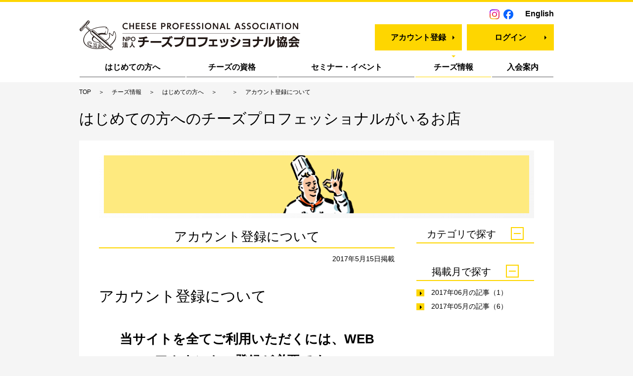

--- FILE ---
content_type: text/html; charset=utf-8
request_url: https://cheese-professional.com/article/shop/detail.php?KIJI_ID=21
body_size: 14024
content:
<!DOCTYPE html>
<html lang="ja">
<head>
		  <meta http-equiv="Cache-Control" content="no-cache">
	<meta charset="UTF-8">
	<meta name="format-detection" content="telephone=no">
	<meta name="viewport" content="width=device-width,initial-scale=1.0,user-scalable=no">
	<meta name="keywords" content="チーズプロフェッショナル協会,チーズ,プロフェッショナル,CPA,チーズ検定,資格,チーズの教本">
	<meta name="description" content="はじめての方へ | アカウント登録について">
	<meta property="og:title" content="NPO法人チーズプロフェッショナル協会">
	<meta property="og:type" content="website">
	<meta property="og:url" content="https://www.cheese-professional.com/">
	<meta property="og:image" content="https://chee.pro/images/common/no_image_thumb.jpg">
	<meta property="og:site_name" content="NPO法人チーズプロフェッショナル協会">
	<meta property="og:description" content="はじめての方へ | アカウント登録について" />
	<!-- <link rel="icon" href="/favicon.ico"> -->
		<link rel="shortcut icon" href="/favicon.ico"> 
		<link rel="apple-touch-icon" href="/common/img/ico/webclip.png">
	<meta name="theme-color" content="#ffffff">
	<title>C.P.A. | はじめての方へ</title>
	<!-- ■ CSS ■ -->
			<link rel="stylesheet" href="/css/front_import.css">
		<!-- ▼datepicker(jQueryUI) -->
	<link rel="stylesheet" href="/plugin/jquery-ui-1.12.1.custom/jquery-ui.min.css">
	<link rel="stylesheet" href="/plugin/jquery-ui-1.12.1.custom/jquery-ui.theme.min.css">
	<!-- ▲datepicker(jQueryUI) -->
	<!-- ▼trumbowyg -->
	<link rel="stylesheet" href="/plugin/Trumbowyg/ui/trumbowyg.css">
	<link rel="stylesheet" href="/plugin/Trumbowyg/plugins/colors/ui/trumbowyg.colors.css">
	<!-- ▲trumbowyg -->
	<!-- ▼slick (コラム記事詳細) -->
	<link rel="stylesheet" href="/plugin/slick/slick.css">
	<link rel="stylesheet" href="/plugin/slick/slick-theme.css"><!-- トップページ用 -->
	<!-- ▲slick (コラム記事詳細) -->
	<!-- ▼Font Awesome 汎用アイコン http://fontawesome.io/ http://fontawesome.io/icons/ <i class="fa fa-flag"></i> -->
	<link href="//netdna.bootstrapcdn.com/font-awesome/4.0.3/css/font-awesome.min.css" rel="stylesheet">
	<!-- ▲Font Awesome 汎用アイコン http://fontawesome.io/ http://fontawesome.io/icons/ <i class="fa fa-flag"></i> -->
	<!-- ■ Script ■ -- >
	<!-- ▼jquery -->
	<script src="//ajax.googleapis.com/ajax/libs/jquery/2.2.4/jquery.min.js"></script>
	<!-- ▲jquery -->
	<!-- ▼common script -->
	<script src="/js/script.js"></script>
	<script src="/js/common.min.js"></script>
	<script src="/js/form.min.js"></script>
	<!-- ▲common script -->
	<!-- ▼datepicker(jQueryUI) -->
	<script src="/plugin/jquery-ui-1.12.1.custom/jquery-ui.min.js"></script>
	<script src="/plugin/jquery-ui-1.12.1.custom/ui/datepicker-ja.js"></script>
	<script src="/js/datepicker.js"></script><!-- カスタムファイル -->
	<!-- ▲datepicker(jQueryUI) -->
</head>
<body>
	<header>
		<div class="inner">
			<div id="msgArea">
								<p class="contact"><a href="https://www.instagram.com/cheeprocpa/" target="_blank"><img src="/images/common/Instagram.png" alt="Instagram" border=0 width=20 height=20></a>&nbsp;&nbsp;<a href="https://www.facebook.com/cheepro" target="_blank"><img src="/images/common/Facebook.png" alt="Instagram" border=0 width=20 height=20></a></p>
				<p class="english"><a href="/info/about_about_en.php">English</a></p>
			</div>

			<div class="flex">
				<div id="siteLogo">
					<a href="/"><img src="/images/common/logo.png" alt="NPO法人 チーズプロフェッショナル協会"></a>
				</div>
				<div class="rightNav">
										<div class="myPage">
						<a href="/info/annai_regist_top.php" class="btn01 arrowRight">アカウント登録</a>
					</div>
					<div class="logOut">
						<a href="/regist/login/form.php" class="btn01 arrowRight">ログイン</a>
					</div>
										<div id="navTrigger">
						<span></span>
						<span></span>
						<span></span>
						<img src="/images/common/txt_menu.png" alt="MENU" width="30">
					</div>
				</div>
			</div>
		</div>
		<nav id="gNav">
			<div class="inner">
				<ul>
					<li>
						<a href="/info/starting_top.php">はじめての方へ</a>
						<div class="lowerNav">
							<a href="/info/starting_top.php" class="sp">はじめての方へ - TOP</a>
							<a href="/info/starting_about_cpa.php">C.P.A.とは</a>
							<a href="/info/starting_qualification.php">チーズの資格とは</a>
							<a href="/info/starting_account.php">サイトご利用にあたって</a>
							<a href="/info/starting_faq.php">よくあるご質問</a>
						</div>
					</li>
					<li>
						<a href="/info/qualification_top.php">チーズの資格</a>
						<div class="lowerNav">
							<a href="/info/qualification_top.php" class="sp">チーズの資格 - TOP</a>
							<a href="/info/qualification_cpa.php">チーズプロフェッショナル資格認定試験</a>
							<a href="/info/qualification_kentei.php">チーズ検定</a>
							<a href="/info/qualification_bkousyu.php">基本講習会</a>
							<a href="/info/qualification_textbook.php">協会公式教本</a>
						</div>
					</li>
					<li>
						<a href="/info/seminarevent_top.php">セミナー・イベント</a>
						<div class="lowerNav">
							<a href="/info/seminarevent_top.php" class="sp">セミナー・イベント - TOP</a>
							<a href="/article/seminarevent/list.php?ALIAS=seminar">セミナー</a>
							<a href="/article/seminarevent/list.php?ALIAS=event">イベント</a>
							<a href="/article/seminarevent/list.php?ALIAS=other">その他</a>
						</div>
					</li>
					<li>
						<a href="/info/cheese_top.php" class="current">チーズ情報</a>
						<div class="lowerNav">
							<a href="/info/cheese_top.php" class="sp">チーズ情報 - TOP</a>
							<a href="/info/kakuchi_top.php">各地のチーズ情報</a>
							<a href="/info/cheese_shop.php">チーズプロフェッショナルがいるお店</a>
							<a href="/info/cheese_books.php">関連書籍</a>
							<a href="/info/cheese_dictionary.php">仏・伊・英用語対照表</a>
							<a href="/info/cheese_word.php">チーズことば</a>
							<a href="/info/cheese_manufacture.php">チーズができるまで</a>
							<a href="/info/column_top.php">コラム</a>							
						</div>
					</li>
					<li>
						<a href="/info/registration_top.php">入会案内</a>
						<div class="lowerNav">
							<a href="/info/registration_top.php" class="sp">入会案内 - TOP</a>
							<a href="/info/registration_tokuten.php">会員特典</a>
							<a href="/info/registration_kaiin.php">一般・賛助会員</a>
							<a href="/info/registration_houhou.php">お申し込み方法</a>
						</div>
					</li>
				</ul>
			</div>
		</nav>
	</header>
<div id="breadCrumb">
	<div class="inner">
		<ul>
			<li><a href="/">TOP</a></li>
			<li><a href="/info/cheese_top.php">チーズ情報 </a></li>
			<li><a href="./">はじめての方へ</a></li>
			<li><a href="list.php"></a></li>
			<li><span>アカウント登録について</span></li>
		</ul>
	</div>
</div>

<div class="inner">
	<div class="ttl01">はじめての方へのチーズプロフェッショナルがいるお店</div>
	<div class="box02">
		<div id="pageMainLogo" class="gray">
			<img src="/images/cheese/shop/logo_pc.png" alt="チーズプロフェッショナルがいるお店">
		</div>
		<div class="twinColumn">
			<main>
				<section class="columnDetail">
					<h1 class="ttl03 mainTitle">アカウント登録について</h1>
					<p class="date">2017年5月15日掲載</p>
					<article class="columnContent">
						<h1 class="ttl01">アカウント登録について</h1>

<div class="box02">
<h2 class="ttl03">当サイトを全てご利用いただくには、WEBアカウントの登録が必要です。</h2>

<div class="box04">
<p class="ttl04">すでにC.P.A.会員の方はこちら</p>

<p>C.P.A.会員の方は会員番号と、ご登録の生年月日からログインできます。<br />
新たにアカウント登録はされずに、下記ボタンよりログインをお願いいたします。</p>

<div class="btnList01 btn04"><a class="btn01 red arrowRight" href="/regist/login/form.php">ログイン</a></div>
</div>

<div class="box04">
<p class="ttl04">チーズプロフェッショナル協会を初めてのご利用の方はこちら</p>

<p>いくつかの簡単な項目で登録できます。（Webアカウントの登録は無料です）</p>

<div class="btnList01 btn04"><a class="btn01 arrowRight" href="/regist/register/form.php">登録フォームへ</a></div>

<p>ご登録いただくと、自分専用のマイページができます。<br />
ログインいただくことで、各種お申込みや現在の状態のご確認等ができるようになります。</p>

<p>&nbsp;</p>
</div>
</div>
					</article>
				</section>
				<div class="btnArea">
					<a href="list.php?CAT_ID=110" class="btn01 back arrowLeft">一覧に戻る</a>
				</div>
			</main>
			<aside>
				<div>
					<p class="ttlAside acordion">カテゴリで探す<span class="icoToggleTrigger"></span></p>
					<ul class="asideList01">
											</ul>
				</div>
				<div class="asideList02">
					<p class="ttlAside acordion">掲載月で探す<span class="icoToggleTrigger"></span></p>
					<ul class="asideList02">
													<li><a href="list.php?CAT_ID=110&YM=2017-06">2017年06月の記事（1）</a></li>
													<li><a href="list.php?CAT_ID=110&YM=2017-05">2017年05月の記事（6）</a></li>
											</ul>
				</div>
			</aside>
		</div>
	</div>
</div>

<footer>

		<div id="footerMenu">
		<div class="inner">
			<div class="left">
				<p><a href="/info/about_top.php" class="icoCheese">協会案内</a></p>
				<ul>
					<li><a href="/info/about_about.php">協会概要・理念</a></li>
					<li><a href="/info/about_executive.php">役員名簿</a></li>
					<li><a href="/info/about_supporter.php">賛助会員・友好団体</a></li>
					<li><a href="/info/about_access.php">所在地（アクセス）</a></li>
					<li><a href="/info/kitei.php">年会費・退会・休会規定</a></li>
				</ul>
				<p><a href="/info/teikan.php" class="icoCheese">定款</a></p>
				<p><a href="/info/privacypolicy.php" class="icoCheese">個人情報保護方針</a></p>
				<p><a href="/info/legal.php" class="icoCheese">特定商取引法に基づく表記</a></p>
			</div>
			<div class="right">
				<div class="blockWrap">
					<div class="block">
						<p><a href="/info/starting_top.php">はじめての方へ</a></p>
						<ul>
							<li><a href="/info/starting_about_cpa.php">C.P.A.とは</a></li>
							<li><a href="/info/starting_qualification.php">チーズの資格とは</a></li>
							<li><a href="/info/starting_account.php">ご利用にあたって</a></li>
							<li><a href="/info/starting_faq.php">よくあるご質問</a></li>
						</ul>
					</div>
					<div class="block">
						<p><a href="/info/qualification_top.php">チーズの資格</a></p>
						<ul>
							<li style="line-height: 1.2em; margin: 7px 0;"><a href="/info/qualification_cpa.php">チーズプロフェッショナル資格認定試験</a></li>
							<li><a href="/info/qualification_kentei.php">チーズ検定</a></li>
							<li><a href="/info/qualification_bkousyu.php">基本講習会</a></li>
							<li><a href="/info/qualification_textbook.php">協会公式教本</a></li>
						</ul>
					</div>
					<div class="block">
						<p><a href="/info/seminarevent_top.php">セミナー・イベント</a></p>
						<ul>
							<li><a href="/article/seminarevent/list.php?ALIAS=seminar">セミナー</a></li>
							<li><a href="/article/seminarevent/list.php?ALIAS=event">イベント</a></li>
							<li><a href="/article/seminarevent/list.php?ALIAS=other">その他</a></li>
						</ul>
					</div>
				</div>
				<div class="blockWrap">
					<div class="block">
						<p><a href="/info/cheese_top.php">チーズ情報</a></p>
						<ul>
							<li><a href="/info/kakuchi_top.php">各地のチーズ情報</a></li>
							<li style="line-height: 1.2em; margin: 7px 0;"><a href="/info/cheese_shop.php">チーズプロフェッショナルがいるお店</a></li>
							<li><a href="/info/cheese_books.php">関連書籍</a></li>
							<li><a href="/info/cheese_dictionary.php">仏・伊・英用語対照表</a></li>
							<li><a href="/info/cheese_word.php">チーズことば</a></li>
							<li><a href="/info/cheese_manufacture.php">チーズができるまで</a></li>
							<li><a href="/info/column_top.php">コラム</a></li>
						</ul>
					</div>
					<div class="block">
						<p><a href="/info/registration_top.php">入会案内</a></p>
						<ul>
							<li><a href="/info/registration_tokuten.php">会員特典</a></li>
							<li><a href="/info/registration_kaiin.php">一般・賛助会員</a></li>
							<li><a href="/info/registration_houhou.php">お申し込み方法</a></li>
						</ul>
					</div>
					<div class="block">
						<p><a href="/info/news_top.php">ニュース一覧</a></p>
						<p><a href="/info/partner_link.php">関連サイト</a></p>
						<p><a href="/info/about_inquiry.php">お問い合わせ</a></p>
					</div>
				</div>
			</div>
		</div>
		<div id="footerLogo"><img src="/images/common/logo_footer.png" alt="CHEESE PROFESSIONAL ASSOCIATION"></div>
	</div>
		<div id="copyright">
		Copyright © -2017 C.P.A. All Rights Reserved.
	</div>
</footer>
<script>
	(function(i,s,o,g,r,a,m){i['GoogleAnalyticsObject']=r;i[r]=i[r]||function(){
	(i[r].q=i[r].q||[]).push(arguments)},i[r].l=1*new Date();a=s.createElement(o),
	m=s.getElementsByTagName(o)[0];a.async=1;a.src=g;m.parentNode.insertBefore(a,m)
	})(window,document,'script','https://www.google-analytics.com/analytics.js','ga');
	ga('create', 'UA-37375558-1', 'auto');
	ga('send', 'pageview');
</script>
</body>
</html>

--- FILE ---
content_type: application/javascript; charset=utf-8
request_url: https://cheese-professional.com/js/form.min.js
body_size: 244
content:
$(function(){$(".changeTrigger input").change(function(){var a=$(this).attr("name");$('[name="'+a+'"].trigger').is(":checked")?$('.acordionArea[data-acordion-area="'+a+'"]').fadeIn():$('.acordionArea[data-acordion-area="'+a+'"]').fadeOut()})});